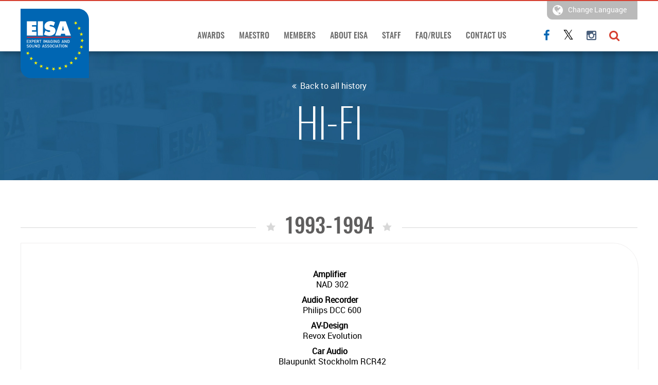

--- FILE ---
content_type: text/html; charset=UTF-8
request_url: https://eisa.eu/history/hi-fi-1993-1994/
body_size: 10855
content:
<!DOCTYPE html>
<!--[if IE 7]>
<html class="ie ie7" lang="en-US">
<![endif]-->
<!--[if IE 8]>
<html class="ie ie8" lang="en-US">
<![endif]-->
<!--[if !(IE 7) | !(IE 8) ]><!-->
<html lang="en-US">
<!--<![endif]-->
<head>
	<meta charset="UTF-8">
	<meta name="viewport" content="width=device-width, initial-scale=1" />    
	<title>1993-1994  |  EISA &#8211; Expert Imaging and Sound Association</title>
	<link rel="profile" href="http://gmpg.org/xfn/11">
	<link rel="pingback" href="https://eisa.eu/xmlrpc.php">
	<link rel="shortcut icon" href="https://eisa.eu/wp-content/themes/eisa/fav.png" />

	
	  <meta name='robots' content='max-image-preview:large' />
	<style>img:is([sizes="auto" i], [sizes^="auto," i]) { contain-intrinsic-size: 3000px 1500px }</style>
	<link rel="alternate" hreflang="en" href="https://eisa.eu/history/hi-fi-1993-1994/" />
<link rel="alternate" hreflang="fr" href="https://eisa.eu/history/hi-fi-1993-1994/?lang=fr" />
<link rel="alternate" hreflang="de" href="https://eisa.eu/history/hi-fi-1993-1994/?lang=de" />
<link rel="alternate" hreflang="it" href="https://eisa.eu/history/hi-fi-1993-1994/?lang=it" />
<link rel="alternate" hreflang="es" href="https://eisa.eu/history/hi-fi-1993-1994/?lang=es" />
<link rel="alternate" hreflang="bg" href="https://eisa.eu/history/hi-fi-1993-1994/?lang=bg" />
<link rel="alternate" hreflang="hr" href="https://eisa.eu/history/hi-fi-1993-1994/?lang=hr" />
<link rel="alternate" hreflang="cs" href="https://eisa.eu/history/hi-fi-1993-1994/?lang=cs" />
<link rel="alternate" hreflang="fi" href="https://eisa.eu/history/hi-fi-1993-1994/?lang=fi" />
<link rel="alternate" hreflang="el" href="https://eisa.eu/history/hi-fi-1993-1994/?lang=el" />
<link rel="alternate" hreflang="hu" href="https://eisa.eu/history/hi-fi-1993-1994/?lang=hu" />
<link rel="alternate" hreflang="nb" href="https://eisa.eu/history/hi-fi-1993-1994/?lang=nb" />
<link rel="alternate" hreflang="pl" href="https://eisa.eu/history/hi-fi-1993-1994/?lang=pl" />
<link rel="alternate" hreflang="pt-pt" href="https://eisa.eu/history/hi-fi-1993-1994/?lang=pt-pt" />
<link rel="alternate" hreflang="sr" href="https://eisa.eu/history/hi-fi-1993-1994/?lang=sr" />
<link rel="alternate" hreflang="sk" href="https://eisa.eu/history/hi-fi-1993-1994/?lang=sk" />
<link rel="alternate" hreflang="sv" href="https://eisa.eu/history/hi-fi-1993-1994/?lang=sv" />
<link rel="alternate" hreflang="at" href="https://eisa.eu/history/hi-fi-1993-1994/?lang=at" />
<link rel="alternate" hreflang="be" href="https://eisa.eu/history/hi-fi-1993-1994/?lang=be" />
<link rel="alternate" hreflang="nd" href="https://eisa.eu/history/hi-fi-1993-1994/?lang=nd" />
<link rel="alternate" hreflang="uk" href="https://eisa.eu/history/hi-fi-1993-1994/?lang=uk" />
<link rel="alternate" hreflang="x-default" href="https://eisa.eu/history/hi-fi-1993-1994/" />
<link rel="alternate" type="application/rss+xml" title="EISA - Expert Imaging and Sound Association &raquo; Feed" href="https://eisa.eu/feed/" />
<script type="text/javascript">
/* <![CDATA[ */
window._wpemojiSettings = {"baseUrl":"https:\/\/s.w.org\/images\/core\/emoji\/16.0.1\/72x72\/","ext":".png","svgUrl":"https:\/\/s.w.org\/images\/core\/emoji\/16.0.1\/svg\/","svgExt":".svg","source":{"concatemoji":"https:\/\/eisa.eu\/wp-includes\/js\/wp-emoji-release.min.js?ver=6.8.2"}};
/*! This file is auto-generated */
!function(s,n){var o,i,e;function c(e){try{var t={supportTests:e,timestamp:(new Date).valueOf()};sessionStorage.setItem(o,JSON.stringify(t))}catch(e){}}function p(e,t,n){e.clearRect(0,0,e.canvas.width,e.canvas.height),e.fillText(t,0,0);var t=new Uint32Array(e.getImageData(0,0,e.canvas.width,e.canvas.height).data),a=(e.clearRect(0,0,e.canvas.width,e.canvas.height),e.fillText(n,0,0),new Uint32Array(e.getImageData(0,0,e.canvas.width,e.canvas.height).data));return t.every(function(e,t){return e===a[t]})}function u(e,t){e.clearRect(0,0,e.canvas.width,e.canvas.height),e.fillText(t,0,0);for(var n=e.getImageData(16,16,1,1),a=0;a<n.data.length;a++)if(0!==n.data[a])return!1;return!0}function f(e,t,n,a){switch(t){case"flag":return n(e,"\ud83c\udff3\ufe0f\u200d\u26a7\ufe0f","\ud83c\udff3\ufe0f\u200b\u26a7\ufe0f")?!1:!n(e,"\ud83c\udde8\ud83c\uddf6","\ud83c\udde8\u200b\ud83c\uddf6")&&!n(e,"\ud83c\udff4\udb40\udc67\udb40\udc62\udb40\udc65\udb40\udc6e\udb40\udc67\udb40\udc7f","\ud83c\udff4\u200b\udb40\udc67\u200b\udb40\udc62\u200b\udb40\udc65\u200b\udb40\udc6e\u200b\udb40\udc67\u200b\udb40\udc7f");case"emoji":return!a(e,"\ud83e\udedf")}return!1}function g(e,t,n,a){var r="undefined"!=typeof WorkerGlobalScope&&self instanceof WorkerGlobalScope?new OffscreenCanvas(300,150):s.createElement("canvas"),o=r.getContext("2d",{willReadFrequently:!0}),i=(o.textBaseline="top",o.font="600 32px Arial",{});return e.forEach(function(e){i[e]=t(o,e,n,a)}),i}function t(e){var t=s.createElement("script");t.src=e,t.defer=!0,s.head.appendChild(t)}"undefined"!=typeof Promise&&(o="wpEmojiSettingsSupports",i=["flag","emoji"],n.supports={everything:!0,everythingExceptFlag:!0},e=new Promise(function(e){s.addEventListener("DOMContentLoaded",e,{once:!0})}),new Promise(function(t){var n=function(){try{var e=JSON.parse(sessionStorage.getItem(o));if("object"==typeof e&&"number"==typeof e.timestamp&&(new Date).valueOf()<e.timestamp+604800&&"object"==typeof e.supportTests)return e.supportTests}catch(e){}return null}();if(!n){if("undefined"!=typeof Worker&&"undefined"!=typeof OffscreenCanvas&&"undefined"!=typeof URL&&URL.createObjectURL&&"undefined"!=typeof Blob)try{var e="postMessage("+g.toString()+"("+[JSON.stringify(i),f.toString(),p.toString(),u.toString()].join(",")+"));",a=new Blob([e],{type:"text/javascript"}),r=new Worker(URL.createObjectURL(a),{name:"wpTestEmojiSupports"});return void(r.onmessage=function(e){c(n=e.data),r.terminate(),t(n)})}catch(e){}c(n=g(i,f,p,u))}t(n)}).then(function(e){for(var t in e)n.supports[t]=e[t],n.supports.everything=n.supports.everything&&n.supports[t],"flag"!==t&&(n.supports.everythingExceptFlag=n.supports.everythingExceptFlag&&n.supports[t]);n.supports.everythingExceptFlag=n.supports.everythingExceptFlag&&!n.supports.flag,n.DOMReady=!1,n.readyCallback=function(){n.DOMReady=!0}}).then(function(){return e}).then(function(){var e;n.supports.everything||(n.readyCallback(),(e=n.source||{}).concatemoji?t(e.concatemoji):e.wpemoji&&e.twemoji&&(t(e.twemoji),t(e.wpemoji)))}))}((window,document),window._wpemojiSettings);
/* ]]> */
</script>
<style id='wp-emoji-styles-inline-css' type='text/css'>

	img.wp-smiley, img.emoji {
		display: inline !important;
		border: none !important;
		box-shadow: none !important;
		height: 1em !important;
		width: 1em !important;
		margin: 0 0.07em !important;
		vertical-align: -0.1em !important;
		background: none !important;
		padding: 0 !important;
	}
</style>
<link rel='stylesheet' id='wp-block-library-css' href='https://eisa.eu/wp-includes/css/dist/block-library/style.min.css?ver=6.8.2' type='text/css' media='all' />
<style id='classic-theme-styles-inline-css' type='text/css'>
/*! This file is auto-generated */
.wp-block-button__link{color:#fff;background-color:#32373c;border-radius:9999px;box-shadow:none;text-decoration:none;padding:calc(.667em + 2px) calc(1.333em + 2px);font-size:1.125em}.wp-block-file__button{background:#32373c;color:#fff;text-decoration:none}
</style>
<style id='global-styles-inline-css' type='text/css'>
:root{--wp--preset--aspect-ratio--square: 1;--wp--preset--aspect-ratio--4-3: 4/3;--wp--preset--aspect-ratio--3-4: 3/4;--wp--preset--aspect-ratio--3-2: 3/2;--wp--preset--aspect-ratio--2-3: 2/3;--wp--preset--aspect-ratio--16-9: 16/9;--wp--preset--aspect-ratio--9-16: 9/16;--wp--preset--color--black: #000000;--wp--preset--color--cyan-bluish-gray: #abb8c3;--wp--preset--color--white: #ffffff;--wp--preset--color--pale-pink: #f78da7;--wp--preset--color--vivid-red: #cf2e2e;--wp--preset--color--luminous-vivid-orange: #ff6900;--wp--preset--color--luminous-vivid-amber: #fcb900;--wp--preset--color--light-green-cyan: #7bdcb5;--wp--preset--color--vivid-green-cyan: #00d084;--wp--preset--color--pale-cyan-blue: #8ed1fc;--wp--preset--color--vivid-cyan-blue: #0693e3;--wp--preset--color--vivid-purple: #9b51e0;--wp--preset--gradient--vivid-cyan-blue-to-vivid-purple: linear-gradient(135deg,rgba(6,147,227,1) 0%,rgb(155,81,224) 100%);--wp--preset--gradient--light-green-cyan-to-vivid-green-cyan: linear-gradient(135deg,rgb(122,220,180) 0%,rgb(0,208,130) 100%);--wp--preset--gradient--luminous-vivid-amber-to-luminous-vivid-orange: linear-gradient(135deg,rgba(252,185,0,1) 0%,rgba(255,105,0,1) 100%);--wp--preset--gradient--luminous-vivid-orange-to-vivid-red: linear-gradient(135deg,rgba(255,105,0,1) 0%,rgb(207,46,46) 100%);--wp--preset--gradient--very-light-gray-to-cyan-bluish-gray: linear-gradient(135deg,rgb(238,238,238) 0%,rgb(169,184,195) 100%);--wp--preset--gradient--cool-to-warm-spectrum: linear-gradient(135deg,rgb(74,234,220) 0%,rgb(151,120,209) 20%,rgb(207,42,186) 40%,rgb(238,44,130) 60%,rgb(251,105,98) 80%,rgb(254,248,76) 100%);--wp--preset--gradient--blush-light-purple: linear-gradient(135deg,rgb(255,206,236) 0%,rgb(152,150,240) 100%);--wp--preset--gradient--blush-bordeaux: linear-gradient(135deg,rgb(254,205,165) 0%,rgb(254,45,45) 50%,rgb(107,0,62) 100%);--wp--preset--gradient--luminous-dusk: linear-gradient(135deg,rgb(255,203,112) 0%,rgb(199,81,192) 50%,rgb(65,88,208) 100%);--wp--preset--gradient--pale-ocean: linear-gradient(135deg,rgb(255,245,203) 0%,rgb(182,227,212) 50%,rgb(51,167,181) 100%);--wp--preset--gradient--electric-grass: linear-gradient(135deg,rgb(202,248,128) 0%,rgb(113,206,126) 100%);--wp--preset--gradient--midnight: linear-gradient(135deg,rgb(2,3,129) 0%,rgb(40,116,252) 100%);--wp--preset--font-size--small: 13px;--wp--preset--font-size--medium: 20px;--wp--preset--font-size--large: 36px;--wp--preset--font-size--x-large: 42px;--wp--preset--spacing--20: 0.44rem;--wp--preset--spacing--30: 0.67rem;--wp--preset--spacing--40: 1rem;--wp--preset--spacing--50: 1.5rem;--wp--preset--spacing--60: 2.25rem;--wp--preset--spacing--70: 3.38rem;--wp--preset--spacing--80: 5.06rem;--wp--preset--shadow--natural: 6px 6px 9px rgba(0, 0, 0, 0.2);--wp--preset--shadow--deep: 12px 12px 50px rgba(0, 0, 0, 0.4);--wp--preset--shadow--sharp: 6px 6px 0px rgba(0, 0, 0, 0.2);--wp--preset--shadow--outlined: 6px 6px 0px -3px rgba(255, 255, 255, 1), 6px 6px rgba(0, 0, 0, 1);--wp--preset--shadow--crisp: 6px 6px 0px rgba(0, 0, 0, 1);}:where(.is-layout-flex){gap: 0.5em;}:where(.is-layout-grid){gap: 0.5em;}body .is-layout-flex{display: flex;}.is-layout-flex{flex-wrap: wrap;align-items: center;}.is-layout-flex > :is(*, div){margin: 0;}body .is-layout-grid{display: grid;}.is-layout-grid > :is(*, div){margin: 0;}:where(.wp-block-columns.is-layout-flex){gap: 2em;}:where(.wp-block-columns.is-layout-grid){gap: 2em;}:where(.wp-block-post-template.is-layout-flex){gap: 1.25em;}:where(.wp-block-post-template.is-layout-grid){gap: 1.25em;}.has-black-color{color: var(--wp--preset--color--black) !important;}.has-cyan-bluish-gray-color{color: var(--wp--preset--color--cyan-bluish-gray) !important;}.has-white-color{color: var(--wp--preset--color--white) !important;}.has-pale-pink-color{color: var(--wp--preset--color--pale-pink) !important;}.has-vivid-red-color{color: var(--wp--preset--color--vivid-red) !important;}.has-luminous-vivid-orange-color{color: var(--wp--preset--color--luminous-vivid-orange) !important;}.has-luminous-vivid-amber-color{color: var(--wp--preset--color--luminous-vivid-amber) !important;}.has-light-green-cyan-color{color: var(--wp--preset--color--light-green-cyan) !important;}.has-vivid-green-cyan-color{color: var(--wp--preset--color--vivid-green-cyan) !important;}.has-pale-cyan-blue-color{color: var(--wp--preset--color--pale-cyan-blue) !important;}.has-vivid-cyan-blue-color{color: var(--wp--preset--color--vivid-cyan-blue) !important;}.has-vivid-purple-color{color: var(--wp--preset--color--vivid-purple) !important;}.has-black-background-color{background-color: var(--wp--preset--color--black) !important;}.has-cyan-bluish-gray-background-color{background-color: var(--wp--preset--color--cyan-bluish-gray) !important;}.has-white-background-color{background-color: var(--wp--preset--color--white) !important;}.has-pale-pink-background-color{background-color: var(--wp--preset--color--pale-pink) !important;}.has-vivid-red-background-color{background-color: var(--wp--preset--color--vivid-red) !important;}.has-luminous-vivid-orange-background-color{background-color: var(--wp--preset--color--luminous-vivid-orange) !important;}.has-luminous-vivid-amber-background-color{background-color: var(--wp--preset--color--luminous-vivid-amber) !important;}.has-light-green-cyan-background-color{background-color: var(--wp--preset--color--light-green-cyan) !important;}.has-vivid-green-cyan-background-color{background-color: var(--wp--preset--color--vivid-green-cyan) !important;}.has-pale-cyan-blue-background-color{background-color: var(--wp--preset--color--pale-cyan-blue) !important;}.has-vivid-cyan-blue-background-color{background-color: var(--wp--preset--color--vivid-cyan-blue) !important;}.has-vivid-purple-background-color{background-color: var(--wp--preset--color--vivid-purple) !important;}.has-black-border-color{border-color: var(--wp--preset--color--black) !important;}.has-cyan-bluish-gray-border-color{border-color: var(--wp--preset--color--cyan-bluish-gray) !important;}.has-white-border-color{border-color: var(--wp--preset--color--white) !important;}.has-pale-pink-border-color{border-color: var(--wp--preset--color--pale-pink) !important;}.has-vivid-red-border-color{border-color: var(--wp--preset--color--vivid-red) !important;}.has-luminous-vivid-orange-border-color{border-color: var(--wp--preset--color--luminous-vivid-orange) !important;}.has-luminous-vivid-amber-border-color{border-color: var(--wp--preset--color--luminous-vivid-amber) !important;}.has-light-green-cyan-border-color{border-color: var(--wp--preset--color--light-green-cyan) !important;}.has-vivid-green-cyan-border-color{border-color: var(--wp--preset--color--vivid-green-cyan) !important;}.has-pale-cyan-blue-border-color{border-color: var(--wp--preset--color--pale-cyan-blue) !important;}.has-vivid-cyan-blue-border-color{border-color: var(--wp--preset--color--vivid-cyan-blue) !important;}.has-vivid-purple-border-color{border-color: var(--wp--preset--color--vivid-purple) !important;}.has-vivid-cyan-blue-to-vivid-purple-gradient-background{background: var(--wp--preset--gradient--vivid-cyan-blue-to-vivid-purple) !important;}.has-light-green-cyan-to-vivid-green-cyan-gradient-background{background: var(--wp--preset--gradient--light-green-cyan-to-vivid-green-cyan) !important;}.has-luminous-vivid-amber-to-luminous-vivid-orange-gradient-background{background: var(--wp--preset--gradient--luminous-vivid-amber-to-luminous-vivid-orange) !important;}.has-luminous-vivid-orange-to-vivid-red-gradient-background{background: var(--wp--preset--gradient--luminous-vivid-orange-to-vivid-red) !important;}.has-very-light-gray-to-cyan-bluish-gray-gradient-background{background: var(--wp--preset--gradient--very-light-gray-to-cyan-bluish-gray) !important;}.has-cool-to-warm-spectrum-gradient-background{background: var(--wp--preset--gradient--cool-to-warm-spectrum) !important;}.has-blush-light-purple-gradient-background{background: var(--wp--preset--gradient--blush-light-purple) !important;}.has-blush-bordeaux-gradient-background{background: var(--wp--preset--gradient--blush-bordeaux) !important;}.has-luminous-dusk-gradient-background{background: var(--wp--preset--gradient--luminous-dusk) !important;}.has-pale-ocean-gradient-background{background: var(--wp--preset--gradient--pale-ocean) !important;}.has-electric-grass-gradient-background{background: var(--wp--preset--gradient--electric-grass) !important;}.has-midnight-gradient-background{background: var(--wp--preset--gradient--midnight) !important;}.has-small-font-size{font-size: var(--wp--preset--font-size--small) !important;}.has-medium-font-size{font-size: var(--wp--preset--font-size--medium) !important;}.has-large-font-size{font-size: var(--wp--preset--font-size--large) !important;}.has-x-large-font-size{font-size: var(--wp--preset--font-size--x-large) !important;}
:where(.wp-block-post-template.is-layout-flex){gap: 1.25em;}:where(.wp-block-post-template.is-layout-grid){gap: 1.25em;}
:where(.wp-block-columns.is-layout-flex){gap: 2em;}:where(.wp-block-columns.is-layout-grid){gap: 2em;}
:root :where(.wp-block-pullquote){font-size: 1.5em;line-height: 1.6;}
</style>
<link rel='stylesheet' id='ww-style-css' href='https://eisa.eu/wp-content/plugins/ww/ww.css?ver=6.8.2' type='text/css' media='all' />
<link rel='stylesheet' id='wpml-legacy-horizontal-list-0-css' href='https://eisa.eu/wp-content/plugins/sitepress-multilingual-cms/templates/language-switchers/legacy-list-horizontal/style.min.css?ver=1' type='text/css' media='all' />
<style id='wpml-legacy-horizontal-list-0-inline-css' type='text/css'>
.wpml-ls-statics-shortcode_actions{background-color:#ffffff;}.wpml-ls-statics-shortcode_actions, .wpml-ls-statics-shortcode_actions .wpml-ls-sub-menu, .wpml-ls-statics-shortcode_actions a {border-color:#cdcdcd;}.wpml-ls-statics-shortcode_actions a, .wpml-ls-statics-shortcode_actions .wpml-ls-sub-menu a, .wpml-ls-statics-shortcode_actions .wpml-ls-sub-menu a:link, .wpml-ls-statics-shortcode_actions li:not(.wpml-ls-current-language) .wpml-ls-link, .wpml-ls-statics-shortcode_actions li:not(.wpml-ls-current-language) .wpml-ls-link:link {color:#444444;background-color:#ffffff;}.wpml-ls-statics-shortcode_actions a, .wpml-ls-statics-shortcode_actions .wpml-ls-sub-menu a:hover,.wpml-ls-statics-shortcode_actions .wpml-ls-sub-menu a:focus, .wpml-ls-statics-shortcode_actions .wpml-ls-sub-menu a:link:hover, .wpml-ls-statics-shortcode_actions .wpml-ls-sub-menu a:link:focus {color:#000000;background-color:#eeeeee;}.wpml-ls-statics-shortcode_actions .wpml-ls-current-language > a {color:#444444;background-color:#ffffff;}.wpml-ls-statics-shortcode_actions .wpml-ls-current-language:hover>a, .wpml-ls-statics-shortcode_actions .wpml-ls-current-language>a:focus {color:#000000;background-color:#eeeeee;}
</style>
<link rel='stylesheet' id='photo-contest-widgets-css' href='https://eisa.eu/wp-content/plugins/photo-contest/css/widgets.css?ver=3.1' type='text/css' media='all' />
<link rel='stylesheet' id='wp-lightbox-2.min.css-css' href='https://eisa.eu/wp-content/plugins/wp-lightbox-2/styles/lightbox.min.css?ver=1.3.4' type='text/css' media='all' />
<link rel='stylesheet' id='main-style-css' href='https://eisa.eu/wp-content/themes/eisa/style.css?ver=6.8.2' type='text/css' media='all' />
<link rel='stylesheet' id='fonts-css' href='https://eisa.eu/wp-content/themes/eisa/fonts.css?ver=6.8.2' type='text/css' media='all' />
<link rel='stylesheet' id='font-awesome-css' href='https://eisa.eu/wp-content/themes/eisa/assets/font-awesome/font-awesome.css?ver=6.8.2' type='text/css' media='all' />
<link rel='stylesheet' id='animate-css' href='https://eisa.eu/wp-content/themes/eisa/assets/modal/animate.min.css?ver=6.8.2' type='text/css' media='all' />
<link rel='stylesheet' id='flexslider-css' href='https://eisa.eu/wp-content/themes/eisa/assets/flexslider/flexslider.css?ver=6.8.2' type='text/css' media='all' />
<link rel='stylesheet' id='real-style-css' href='https://eisa.eu/wp-content/themes/eisa/style-real.css?ver=6.8.2' type='text/css' media='all' />
<link rel='stylesheet' id='responsive-style-css' href='https://eisa.eu/wp-content/themes/eisa/style-responsive.css?ver=6.8.2' type='text/css' media='all' />
<link rel='stylesheet' id='ms-main-css' href='https://eisa.eu/wp-content/plugins/masterslider/public/assets/css/masterslider.main.css?ver=3.7.8' type='text/css' media='all' />
<script type="text/javascript" src="https://eisa.eu/wp-content/themes/eisa/js/jquery.min.js" id="jquery-js"></script>
<script type="text/javascript" src="https://eisa.eu/wp-content/themes/eisa//js/custom.js?ver=6.8.2" id="custom-js"></script>
<script type="text/javascript" src="https://eisa.eu/wp-content/themes/eisa/assets/modal/animatedModal.js?ver=6.8.2" id="animatedModal-js"></script>
<script type="text/javascript" src="https://eisa.eu/wp-content/themes/eisa/assets/flexslider/jquery.flexslider-min.js?ver=6.8.2" id="jquery-flexslider-js"></script>
<link rel="https://api.w.org/" href="https://eisa.eu/wp-json/" /><link rel="EditURI" type="application/rsd+xml" title="RSD" href="https://eisa.eu/xmlrpc.php?rsd" />
<meta name="generator" content="WordPress 6.8.2" />
<link rel="canonical" href="https://eisa.eu/history/hi-fi-1993-1994/" />
<link rel='shortlink' href='https://eisa.eu/?p=772' />
<link rel="alternate" title="oEmbed (JSON)" type="application/json+oembed" href="https://eisa.eu/wp-json/oembed/1.0/embed?url=https%3A%2F%2Feisa.eu%2Fhistory%2Fhi-fi-1993-1994%2F" />
<link rel="alternate" title="oEmbed (XML)" type="text/xml+oembed" href="https://eisa.eu/wp-json/oembed/1.0/embed?url=https%3A%2F%2Feisa.eu%2Fhistory%2Fhi-fi-1993-1994%2F&#038;format=xml" />
<meta name="generator" content="WPML ver:4.6.12 stt:64,65,7,22,9,1,18,4,3,13,23,27,67,39,41,42,50,10,2,51,55;" />
<style>.msp-preset-btn-84{ background-color: #b97ebb;color: #fff; } .msp-preset-btn-84:hover{ background-color:#ca89cc;color: #fff; } .msp-preset-btn-84:active{ top:1px } .msp-preset-btn-85{ background-color: #b97ebb;color: #fff; } .msp-preset-btn-85:hover{ background-color:#ca89cc;color: #fff; } .msp-preset-btn-85:active{ top:1px } .msp-preset-btn-86{ color: #b97ebb;border:solid 1px #b97ebb; } .msp-preset-btn-86:hover{ border-color:#ca89cc;color:#ca89cc } .msp-preset-btn-86:active{ top:1px } .msp-preset-btn-87{ background-color: #b97ebb;color: #fff; } .msp-preset-btn-87:hover{ background-color:#ca89cc;color: #fff; } .msp-preset-btn-87:active{ top:1px } .msp-preset-btn-88{ background-color: #b97ebb;color: #fff;box-shadow:0 5px #9a699c; } .msp-preset-btn-88:hover{ background-color:#ca89cc;box-shadow:0 4px #9a699c;top:1px;color: #fff; } .msp-preset-btn-88:active{ box-shadow:0 2px #9a699c;top:3px; } .msp-preset-btn-89{ background-color: #5472D2;color: #fff; } .msp-preset-btn-89:hover{ background-color:#5d7fe9;color: #fff; } .msp-preset-btn-89:active{ top:1px } .msp-preset-btn-90{ background-color: #5472D2;color: #fff; } .msp-preset-btn-90:hover{ background-color:#5d7fe9;color: #fff; } .msp-preset-btn-90:active{ top:1px } .msp-preset-btn-91{ color: #5472D2;border:solid 1px #5472D2; } .msp-preset-btn-91:hover{ border-color:#5d7fe9;color:#5d7fe9 } .msp-preset-btn-91:active{ top:1px } .msp-preset-btn-92{ background-color: #5472D2;color: #fff; } .msp-preset-btn-92:hover{ background-color:#5d7fe9;color: #fff; } .msp-preset-btn-92:active{ top:1px } .msp-preset-btn-93{ background-color: #5472D2;color: #fff;box-shadow:0 5px #4c68be; } .msp-preset-btn-93:hover{ background-color:#5d7fe9;box-shadow:0 4px #4c68be;top:1px;color: #fff; } .msp-preset-btn-93:active{ box-shadow:0 2px #4c68be;top:3px; } .msp-preset-btn-94{ background-color: #00c1cf;color: #fff; } .msp-preset-btn-94:hover{ background-color:#01D4E4;color: #fff; } .msp-preset-btn-94:active{ top:1px } .msp-preset-btn-95{ background-color: #00c1cf;color: #fff; } .msp-preset-btn-95:hover{ background-color:#01D4E4;color: #fff; } .msp-preset-btn-95:active{ top:1px } .msp-preset-btn-96{ color: #00c1cf;border:solid 1px #00c1cf; } .msp-preset-btn-96:hover{ border-color:#01D4E4;color:#01D4E4 } .msp-preset-btn-96:active{ top:1px } .msp-preset-btn-97{ background-color: #00c1cf;color: #fff; } .msp-preset-btn-97:hover{ background-color:#01D4E4;color: #fff; } .msp-preset-btn-97:active{ top:1px } .msp-preset-btn-98{ background-color: #00c1cf;color: #fff;box-shadow:0 5px #00afbc; } .msp-preset-btn-98:hover{ background-color:#01D4E4;box-shadow:0 4px #00afbc;top:1px;color: #fff; } .msp-preset-btn-98:active{ box-shadow:0 2px #00afbc;top:3px; } .msp-preset-btn-99{ background-color: #4cadc9;color: #fff; } .msp-preset-btn-99:hover{ background-color:#63b2c9;color: #fff; } .msp-preset-btn-99:active{ top:1px } .msp-preset-btn-100{ background-color: #4cadc9;color: #fff; } .msp-preset-btn-100:hover{ background-color:#63b2c9;color: #fff; } .msp-preset-btn-100:active{ top:1px } .msp-preset-btn-101{ color: #4cadc9;border:solid 1px #4cadc9; } .msp-preset-btn-101:hover{ border-color:#63b2c9;color:#63b2c9 } .msp-preset-btn-101:active{ top:1px } .msp-preset-btn-102{ background-color: #4cadc9;color: #fff; } .msp-preset-btn-102:hover{ background-color:#63b2c9;color: #fff; } .msp-preset-btn-102:active{ top:1px } .msp-preset-btn-103{ background-color: #4cadc9;color: #fff;box-shadow:0 5px #1aa2c9; } .msp-preset-btn-103:hover{ background-color:#63b2c9;box-shadow:0 4px #1aa2c9;top:1px;color: #fff; } .msp-preset-btn-103:active{ box-shadow:0 2px #1aa2c9;top:3px; } .msp-preset-btn-104{ background-color: #cec2ab;color: #fff; } .msp-preset-btn-104:hover{ background-color:#cebd9d;color: #fff; } .msp-preset-btn-104:active{ top:1px } .msp-preset-btn-105{ background-color: #cec2ab;color: #fff; } .msp-preset-btn-105:hover{ background-color:#cebd9d;color: #fff; } .msp-preset-btn-105:active{ top:1px } .msp-preset-btn-106{ color: #cec2ab;border:solid 1px #cec2ab; } .msp-preset-btn-106:hover{ border-color:#cebd9d;color:#cebd9d } .msp-preset-btn-106:active{ top:1px } .msp-preset-btn-107{ background-color: #cec2ab;color: #fff; } .msp-preset-btn-107:hover{ background-color:#cebd9d;color: #fff; } .msp-preset-btn-107:active{ top:1px } .msp-preset-btn-108{ background-color: #cec2ab;color: #fff;box-shadow:0 5px #C2B7A2; } .msp-preset-btn-108:hover{ background-color:#cebd9d;box-shadow:0 4px #C2B7A2;top:1px;color: #fff; } .msp-preset-btn-108:active{ box-shadow:0 2px #C2B7A2;top:3px; } .msp-preset-btn-109{ background-color: #50485b;color: #fff; } .msp-preset-btn-109:hover{ background-color:#6a6176;color: #fff; } .msp-preset-btn-109:active{ top:1px } .msp-preset-btn-110{ background-color: #50485b;color: #fff; } .msp-preset-btn-110:hover{ background-color:#6a6176;color: #fff; } .msp-preset-btn-110:active{ top:1px } .msp-preset-btn-111{ color: #50485b;border:solid 1px #50485b; } .msp-preset-btn-111:hover{ border-color:#6a6176;color:#6a6176 } .msp-preset-btn-111:active{ top:1px } .msp-preset-btn-112{ background-color: #50485b;color: #fff; } .msp-preset-btn-112:hover{ background-color:#6a6176;color: #fff; } .msp-preset-btn-112:active{ top:1px } .msp-preset-btn-113{ background-color: #50485b;color: #fff;box-shadow:0 5px #412d5b; } .msp-preset-btn-113:hover{ background-color:#6a6176;box-shadow:0 4px #412d5b;top:1px;color: #fff; } .msp-preset-btn-113:active{ box-shadow:0 2px #412d5b;top:3px; } .msp-preset-btn-114{ background-color: #8d6dc4;color: #fff; } .msp-preset-btn-114:hover{ background-color:#977cc4;color: #fff; } .msp-preset-btn-114:active{ top:1px } .msp-preset-btn-115{ background-color: #8d6dc4;color: #fff; } .msp-preset-btn-115:hover{ background-color:#977cc4;color: #fff; } .msp-preset-btn-115:active{ top:1px } .msp-preset-btn-116{ color: #8d6dc4;border:solid 1px #8d6dc4; } .msp-preset-btn-116:hover{ border-color:#977cc4;color:#977cc4 } .msp-preset-btn-116:active{ top:1px } .msp-preset-btn-117{ background-color: #8d6dc4;color: #fff; } .msp-preset-btn-117:hover{ background-color:#977cc4;color: #fff; } .msp-preset-btn-117:active{ top:1px } .msp-preset-btn-118{ background-color: #8d6dc4;color: #fff;box-shadow:0 5px #7c51c4; } .msp-preset-btn-118:hover{ background-color:#977cc4;box-shadow:0 4px #7c51c4;top:1px;color: #fff; } .msp-preset-btn-118:active{ box-shadow:0 2px #7c51c4;top:3px; } .msp-preset-btn-119{ background-color: #75d69c;color: #fff; } .msp-preset-btn-119:hover{ background-color:#7de5a7;color: #fff; } .msp-preset-btn-119:active{ top:1px } .msp-preset-btn-120{ background-color: #75d69c;color: #fff; } .msp-preset-btn-120:hover{ background-color:#7de5a7;color: #fff; } .msp-preset-btn-120:active{ top:1px } .msp-preset-btn-121{ color: #75d69c;border:solid 1px #75d69c; } .msp-preset-btn-121:hover{ border-color:#7de5a7;color:#7de5a7 } .msp-preset-btn-121:active{ top:1px } .msp-preset-btn-122{ background-color: #75d69c;color: #fff; } .msp-preset-btn-122:hover{ background-color:#7de5a7;color: #fff; } .msp-preset-btn-122:active{ top:1px } .msp-preset-btn-123{ background-color: #75d69c;color: #fff;box-shadow:0 5px #41d67d; } .msp-preset-btn-123:hover{ background-color:#7de5a7;box-shadow:0 4px #41d67d;top:1px;color: #fff; } .msp-preset-btn-123:active{ box-shadow:0 2px #41d67d;top:3px; } .msp-preset-btn-124{ background-color: #222;color: #fff; } .msp-preset-btn-124:hover{ background-color:#333;color: #fff; } .msp-preset-btn-124:active{ top:1px } .msp-preset-btn-125{ background-color: #222;color: #fff; } .msp-preset-btn-125:hover{ background-color:#333;color: #fff; } .msp-preset-btn-125:active{ top:1px } .msp-preset-btn-126{ color: #222;border:solid 1px #222; } .msp-preset-btn-126:hover{ border-color:#333;color:#333 } .msp-preset-btn-126:active{ top:1px } .msp-preset-btn-127{ background-color: #222;color: #fff; } .msp-preset-btn-127:hover{ background-color:#333;color: #fff; } .msp-preset-btn-127:active{ top:1px } .msp-preset-btn-128{ background-color: #222;color: #fff;box-shadow:0 5px #000; } .msp-preset-btn-128:hover{ background-color:#333;box-shadow:0 4px #000;top:1px;color: #fff; } .msp-preset-btn-128:active{ box-shadow:0 2px #000;top:3px; } .msp-preset-btn-129{ background-color: #dedede;color: #666; } .msp-preset-btn-129:hover{ background-color:#d1d1d1;color: #666; } .msp-preset-btn-129:active{ top:1px } .msp-preset-btn-130{ background-color: #dedede;color: #666; } .msp-preset-btn-130:hover{ background-color:#d1d1d1;color: #666; } .msp-preset-btn-130:active{ top:1px } .msp-preset-btn-131{ color: #dedede;border:solid 1px #dedede; } .msp-preset-btn-131:hover{ border-color:#d1d1d1;color:#d1d1d1 } .msp-preset-btn-131:active{ top:1px } .msp-preset-btn-132{ background-color: #dedede;color: #666; } .msp-preset-btn-132:hover{ background-color:#d1d1d1;color: #666; } .msp-preset-btn-132:active{ top:1px } .msp-preset-btn-133{ background-color: #dedede;color: #666;box-shadow:0 5px #CACACA; } .msp-preset-btn-133:hover{ background-color:#d1d1d1;color: #666;box-shadow:0 4px #CACACA;top:1px } .msp-preset-btn-133:active{ box-shadow:0 2px #CACACA;top:3px; } .msp-preset-btn-134{ background-color: #f7be68;color: #fff; } .msp-preset-btn-134:hover{ background-color:#e9b362;color: #fff; } .msp-preset-btn-134:active{ top:1px } .msp-preset-btn-135{ background-color: #f7be68;color: #fff; } .msp-preset-btn-135:hover{ background-color:#e9b362;color: #fff; } .msp-preset-btn-135:active{ top:1px } .msp-preset-btn-136{ color: #f7be68;border:solid 1px #f7be68; } .msp-preset-btn-136:hover{ border-color:#e9b362;color:#e9b362 } .msp-preset-btn-136:active{ top:1px } .msp-preset-btn-137{ background-color: #f7be68;color: #fff; } .msp-preset-btn-137:hover{ background-color:#e9b362;color: #fff; } .msp-preset-btn-137:active{ top:1px } .msp-preset-btn-138{ background-color: #f7be68;color: #fff;box-shadow:0 5px #E7AF59; } .msp-preset-btn-138:hover{ background-color:#e9b362;box-shadow:0 4px #E7AF59;top:1px;color: #fff; } .msp-preset-btn-138:active{ box-shadow:0 2px #E7AF59;top:3px; } .msp-preset-btn-139{ background-color: #5aa1e3;color: #fff; } .msp-preset-btn-139:hover{ background-color:#5faaef;color: #fff; } .msp-preset-btn-139:active{ top:1px } .msp-preset-btn-140{ background-color: #5aa1e3;color: #fff; } .msp-preset-btn-140:hover{ background-color:#5faaef;color: #fff; } .msp-preset-btn-140:active{ top:1px } .msp-preset-btn-141{ color: #5aa1e3;border:solid 1px #5aa1e3; } .msp-preset-btn-141:hover{ border-color:#5faaef;color:#5faaef } .msp-preset-btn-141:active{ top:1px } .msp-preset-btn-142{ background-color: #5aa1e3;color: #fff; } .msp-preset-btn-142:hover{ background-color:#5faaef;color: #fff; } .msp-preset-btn-142:active{ top:1px } .msp-preset-btn-143{ background-color: #5aa1e3;color: #fff;box-shadow:0 5px #4c87bf; } .msp-preset-btn-143:hover{ background-color:#5faaef;box-shadow:0 4px #4c87bf;top:1px;color: #fff; } .msp-preset-btn-143:active{ box-shadow:0 2px #4c87bf;top:3px; } .msp-preset-btn-144{ background-color: #6dab3c;color: #fff; } .msp-preset-btn-144:hover{ background-color:#76b941;color: #fff; } .msp-preset-btn-144:active{ top:1px } .msp-preset-btn-145{ background-color: #6dab3c;color: #fff; } .msp-preset-btn-145:hover{ background-color:#76b941;color: #fff; } .msp-preset-btn-145:active{ top:1px } .msp-preset-btn-146{ color: #6dab3c;border:solid 1px #6dab3c; } .msp-preset-btn-146:hover{ border-color:#76b941;color:#76b941 } .msp-preset-btn-146:active{ top:1px } .msp-preset-btn-147{ background-color: #6dab3c;color: #fff; } .msp-preset-btn-147:hover{ background-color:#76b941;color: #fff; } .msp-preset-btn-147:active{ top:1px } .msp-preset-btn-148{ background-color: #6dab3c;color: #fff;box-shadow:0 5px #5e9334; } .msp-preset-btn-148:hover{ background-color:#76b941;box-shadow:0 4px #5e9334;top:1px;color: #fff; } .msp-preset-btn-148:active{ box-shadow:0 2px #5e9334;top:3px; } .msp-preset-btn-149{ background-color: #f4524d;color: #fff; } .msp-preset-btn-149:hover{ background-color:#e04b47;color: #fff; } .msp-preset-btn-149:active{ top:1px } .msp-preset-btn-150{ background-color: #f4524d;color: #fff; } .msp-preset-btn-150:hover{ background-color:#e04b47;color: #fff; } .msp-preset-btn-150:active{ top:1px } .msp-preset-btn-151{ color: #f4524d;border:solid 1px #f4524d; } .msp-preset-btn-151:hover{ border-color:#e04b47;color:#e04b47 } .msp-preset-btn-151:active{ top:1px } .msp-preset-btn-152{ background-color: #f4524d;color: #fff; } .msp-preset-btn-152:hover{ background-color:#e04b47;color: #fff; } .msp-preset-btn-152:active{ top:1px } .msp-preset-btn-153{ background-color: #f4524d;color: #fff;box-shadow:0 5px #cb4440; } .msp-preset-btn-153:hover{ background-color:#e04b47;box-shadow:0 4px #cb4440;top:1px;color: #fff; } .msp-preset-btn-153:active{ box-shadow:0 2px #cb4440;top:3px; } .msp-preset-btn-154{ background-color: #f79468;color: #fff; } .msp-preset-btn-154:hover{ background-color:#e78a61;color: #fff; } .msp-preset-btn-154:active{ top:1px } .msp-preset-btn-155{ background-color: #f79468;color: #fff; } .msp-preset-btn-155:hover{ background-color:#e78a61;color: #fff; } .msp-preset-btn-155:active{ top:1px } .msp-preset-btn-156{ color: #f79468;border:solid 1px #f79468; } .msp-preset-btn-156:hover{ border-color:#e78a61;color:#e78a61 } .msp-preset-btn-156:active{ top:1px } .msp-preset-btn-157{ background-color: #f79468;color: #fff; } .msp-preset-btn-157:hover{ background-color:#e78a61;color: #fff; } .msp-preset-btn-157:active{ top:1px } .msp-preset-btn-158{ background-color: #f79468;color: #fff;box-shadow:0 5px #da835c; } .msp-preset-btn-158:hover{ background-color:#e78a61;box-shadow:0 4px #da835c;top:1px;color: #fff; } .msp-preset-btn-158:active{ box-shadow:0 2px #da835c;top:3px; }.ms-layout-partialview .ms-container {
	//overflow:visible;
}

.ms-staff-carousel .ms-nav-prev,
.ms-staff-carousel .ms-nav-next {
    background: #f3f3f3 url(templates/staff-arrows.png) white no-repeat -7px -57px;
    width: 35px;
    height: 40px;
    left: -76px;
    margin-top: -17px;
    box-shadow: 0px 1px 0px 0px rgb(190, 190, 190);
    position: absolute;
    top:50%;
    cursor: pointer;
  	background-color: #f3f3f3;
}

.ms-staff-carousel .ms-nav-next {
	background-position: -6px -7px;
	right:-76px;
	left:auto;
}
.ms-layout-partialview .ms-container {
	//overflow:visible;
}

.ms-staff-carousel .ms-nav-prev,
.ms-staff-carousel .ms-nav-next {
    background: #f3f3f3 url(templates/staff-arrows.png) white no-repeat -7px -57px;
    width: 35px;
    height: 40px;
    left: -76px;
    margin-top: -17px;
    box-shadow: 0px 1px 0px 0px rgb(190, 190, 190);
    position: absolute;
    top:50%;
    cursor: pointer;
  	background-color: #f3f3f3;
}

.ms-staff-carousel .ms-nav-next {
	background-position: -6px -7px;
	right:-76px;
	left:auto;
}</style>
<script>var ms_grabbing_curosr='https://eisa.eu/wp-content/plugins/masterslider/public/assets/css/common/grabbing.cur',ms_grab_curosr='https://eisa.eu/wp-content/plugins/masterslider/public/assets/css/common/grab.cur';</script>
<meta name="generator" content="MasterSlider 3.7.8 - Responsive Touch Image Slider" />
      <script type="text/javascript">
        var ajaxurl = 'https://eisa.eu/wp-admin/admin-ajax.php';
      </script>
    	<script>
		(function(i,s,o,g,r,a,m){i['GoogleAnalyticsObject']=r;i[r]=i[r]||function(){
		(i[r].q=i[r].q||[]).push(arguments)},i[r].l=1*new Date();a=s.createElement(o),
		m=s.getElementsByTagName(o)[0];a.async=1;a.src=g;m.parentNode.insertBefore(a,m)
		})(window,document,'script','https://www.google-analytics.com/analytics.js','ga');

		ga('create', 'UA-101590753-1', 'auto');
		ga('send', 'pageview');

	</script>
	
</head>
<body class="wp-singular history-template-default single single-history postid-772 wp-theme-eisa bct-drawer-left _masterslider _msp_version_3.7.8 history-hi-fi-1993-1994" >


<div data-role="main" class="ui-content">

    <header id="header" class="header-main">
    <div >
        <div class="wrapper">
            <a class="site-logo" href="https://eisa.eu"><img src="https://eisa.eu/wp-content/themes/eisa/images/logo.svg" /></a>
            
            <div class="main-menu">
                <div class="menu-holder">
                    <!-- <a href="#myPanel" class="ui-btn ui-btn-inline"><i class="fa fa-bars"></i></a> -->
                    <!-- <a href="#drawer-left" class="drawer-left-trigger type"><i class="fa fa-bars"></i></a> -->
                    <a href="#animatedModal-menu" id="trigram"><i class="fa fa-bars" aria-hidden="true"></i></a>
                    <div class="menu-main-menu-container"><ul id="menu-main-menu" class="primary-menu"><li id="menu-item-133" class="menu-item menu-item-type-custom menu-item-object-custom menu-item-has-children menu-item-133"><a href="/awards">Awards</a>
<ul class="sub-menu">
	<li id="menu-item-156" class="menu-item menu-item-type-taxonomy menu-item-object-awards_cat menu-item-156"><a href="https://eisa.eu/awards/photography/">Photography</a></li>
	<li id="menu-item-152" class="menu-item menu-item-type-taxonomy menu-item-object-awards_cat menu-item-152"><a href="https://eisa.eu/awards/hi-fi/">Hi-Fi</a></li>
	<li id="menu-item-138751" class="menu-item menu-item-type-taxonomy menu-item-object-awards_cat menu-item-138751"><a href="https://eisa.eu/awards/home-theatre-and-vision/">Home Theatre &amp; Vision</a></li>
	<li id="menu-item-155" class="menu-item menu-item-type-taxonomy menu-item-object-awards_cat menu-item-155"><a href="https://eisa.eu/awards/in-car-electronics/">In-Car Electronics</a></li>
	<li id="menu-item-157" class="menu-item menu-item-type-taxonomy menu-item-object-awards_cat menu-item-157"><a href="https://eisa.eu/awards/mobile-devices/">Mobile Devices</a></li>
	<li id="menu-item-477" class="menu-item menu-item-type-custom menu-item-object-custom menu-item-477"><a href="/history">Awards History</a></li>
</ul>
</li>
<li id="menu-item-412" class="menu-item menu-item-type-post_type menu-item-object-page menu-item-412"><a href="https://eisa.eu/maestro/">Maestro</a></li>
<li id="menu-item-140" class="menu-item menu-item-type-custom menu-item-object-custom menu-item-140"><a href="/members">Members</a></li>
<li id="menu-item-413" class="menu-item menu-item-type-post_type menu-item-object-page menu-item-413"><a href="https://eisa.eu/about-eisa/">About EISA</a></li>
<li id="menu-item-414" class="menu-item menu-item-type-post_type menu-item-object-page menu-item-414"><a href="https://eisa.eu/staff/">Staff</a></li>
<li id="menu-item-415" class="menu-item menu-item-type-post_type menu-item-object-page menu-item-415"><a href="https://eisa.eu/faq-rules/">FAQ/Rules</a></li>
<li id="menu-item-109796" class="menu-item menu-item-type-post_type menu-item-object-page menu-item-109796"><a href="https://eisa.eu/contact-us/">Contact Us</a></li>
</ul></div>                    <div class="language-dropdown" ><a id="demo3" href="#animatedModal-language" ><span>Change Language</span></a> </div>
                    <div class="social"> 
                        <a href="https://www.facebook.com/eisaawards" target="_blank"><i class="fa fa-facebook hvr-grow" aria-hidden="true"></i></a>
                        <a href="https://x.com/eisaawards" target="_blank"><i class="fa fa-twitter hvr-grow" aria-hidden="true"></i></a>
                        <a href="https://www.instagram.com/eisaphoto/" target="_blank"><i class="fa fa-instagram hvr-grow" aria-hidden="true"></i></a>                        
                        <a id="demo2" href="#animatedModal-search" ><i class="fa fa-search hvr-grow" aria-hidden="true"></i></a>
                    </div>
                </div>
            </div>
        </div>
    </div>
    </header>

</div>

<div id="page" class="main whide-wrapper">

<div id="container">
			<div class="hero_image history aw_cat_single"  style="background: #3b96c9 url('') no-repeat center center / cover;" >
		 













	<div class="hero_image awards  aw_cat">



		<p>



			


			



			<a class="back-button" href="https://eisa.eu/history">



				Back to all history



			</a>



		</p>



		



		<span>



			Hi-Fi


		</span>



	</div>














<script>



    //demo 01



    $("#demo01").animatedModal();



</script>



		
	</div>

				<div class="wrapper">
			<div class="content">
				<hr/>
				<div class="subtitle-star history h-"> 1993-1994</div>
			</div>
			<div class="top_box history">
				<div class="content">
					<dl>
				<dt>Amplifier
</dt>
				<dd>NAD 302
</dd><dt>Audio Recorder
</dt>
				<dd>Philips DCC 600
</dd><dt>AV-Design
</dt>
				<dd>Revox Evolution
</dd><dt>Car Audio
</dt>
				<dd>Blaupunkt Stockholm RCR42
</dd><dt>CD Player
</dt>
				<dd>Sony CDP-X707ES
</dd><dt>Compact System
</dt>
				<dd>JVC MX-G7
</dd><dt>High-End Audio
</dt>
				<dd>SME Model 20
</dd><dt>Home Theater System
</dt>
				<dd>Yamaha DSP-A2070
</dd><dt>Innovation
</dt>
				<dd>Sony MiniDisc
</dd><dt>Loudspeaker</dt>
				<dd>Mission 753</dd>			</dl>				</div>
																
			</div>

			
		</div>




	</div><!-- #content -->
</div><!-- #container -->


        </div><!-- .site-content -->

            <footer id="colophon" class="site-footer" role="contentinfo">
                <div class="wrapper">
                    <div class="footer-box">
                        <h2>EXPERT GROUPS <span>- list to print</span></h2>
                        <ul>
                            <li class="awards-box">
                                 <p><a href="https://eisa.eu/wp-content/themes/eisa/pdf/all_members.pdf" target="_blank">All Expert Groups</a></p>
                                 <p><a href="https://eisa.eu/wp-content/themes/eisa/pdf/hi-fi.pdf" target="_blank">Hi-Fi</a></p>
                                 <p><a href="https://eisa.eu/wp-content/themes/eisa/pdf/in_car.pdf" target="_blank">In Car Electronic</a></p>
                                 <p><a href="https://eisa.eu/wp-content/themes/eisa/pdf/home_theatre_vision.pdf" target="_blank">Home Theatre & Vision</a></p>
                                 <p><a href="https://eisa.eu/wp-content/themes/eisa/pdf/photography.pdf" target="_blank">Photography</a></p>
                                 <p><a href="https://eisa.eu/wp-content/themes/eisa/pdf/mobile_devices.pdf" target="_blank">Mobile Devices</a></p>                              
                            </li>
                                                    </ul>
                    </div>

                    <div class="footer-language">
                        <h2>eisa members</h2>
                        <ul class="language"><li><a href="?lang=de"><img src="https://eisa.eu/wp-content/uploads/flags/Austria.png" height="12" alt="at" width="18" />Austria</a></li><li><a href="?lang=nd"><img src="https://eisa.eu/wp-content/uploads/flags/Belgium.png" height="12" alt="be" width="18" />Belgium NL</a></li><li><a href="https://eisa.eu/history/hi-fi-1993-1994/?lang=bg"><img src="https://eisa.eu/wp-content/plugins/sitepress-multilingual-cms/res/flags/bg.svg" height="12" alt="bg" width="18" />Български</a></li><li><a href="https://eisa.eu/history/hi-fi-1993-1994/?lang=hr"><img src="https://eisa.eu/wp-content/plugins/sitepress-multilingual-cms/res/flags/hr.svg" height="12" alt="hr" width="18" />Hrvatski</a></li><li><a href="https://eisa.eu/history/hi-fi-1993-1994/?lang=cs"><img src="https://eisa.eu/wp-content/plugins/sitepress-multilingual-cms/res/flags/cs.svg" height="12" alt="cs" width="18" />Čeština</a></li><li class="active"><a href="https://eisa.eu/history/hi-fi-1993-1994/"><img src="https://eisa.eu/wp-content/plugins/sitepress-multilingual-cms/res/flags/en.svg" height="12" alt="en" width="18" />English</a></li><li><a href="https://eisa.eu/history/hi-fi-1993-1994/?lang=fi"><img src="https://eisa.eu/wp-content/plugins/sitepress-multilingual-cms/res/flags/fi.svg" height="12" alt="fi" width="18" />Suomi</a></li><li><a href="https://eisa.eu/history/hi-fi-1993-1994/?lang=fr"><img src="https://eisa.eu/wp-content/plugins/sitepress-multilingual-cms/res/flags/fr.svg" height="12" alt="fr" width="18" />Français</a></li><li><a href="https://eisa.eu/history/hi-fi-1993-1994/?lang=de"><img src="https://eisa.eu/wp-content/plugins/sitepress-multilingual-cms/res/flags/de.svg" height="12" alt="de" width="18" />Deutsch</a></li><li><a href="https://eisa.eu/history/hi-fi-1993-1994/?lang=el"><img src="https://eisa.eu/wp-content/plugins/sitepress-multilingual-cms/res/flags/el.svg" height="12" alt="el" width="18" />Ελληνικα</a></li><li><a href="https://eisa.eu/history/hi-fi-1993-1994/?lang=hu"><img src="https://eisa.eu/wp-content/plugins/sitepress-multilingual-cms/res/flags/hu.svg" height="12" alt="hu" width="18" />Magyar</a></li><li><a href="https://eisa.eu/history/hi-fi-1993-1994/?lang=it"><img src="https://eisa.eu/wp-content/plugins/sitepress-multilingual-cms/res/flags/it.svg" height="12" alt="it" width="18" />Italiano</a></li><li><a href="https://eisa.eu/history/hi-fi-1993-1994/?lang=nd"><img src="https://eisa.eu/wp-content/uploads/flags/Netherlands.png" height="12" alt="nd" width="18" />Nederlands</a></li><li><a href="https://eisa.eu/history/hi-fi-1993-1994/?lang=nb"><img src="https://eisa.eu/wp-content/uploads/flags/nb.png" height="12" alt="nb" width="18" />Norsk bokmål</a></li><li><a href="https://eisa.eu/history/hi-fi-1993-1994/?lang=pl"><img src="https://eisa.eu/wp-content/plugins/sitepress-multilingual-cms/res/flags/pl.svg" height="12" alt="pl" width="18" />polski</a></li><li><a href="https://eisa.eu/history/hi-fi-1993-1994/?lang=pt-pt"><img src="https://eisa.eu/wp-content/plugins/sitepress-multilingual-cms/res/flags/pt-pt.svg" height="12" alt="pt-pt" width="18" />Português</a></li><li><a href="https://eisa.eu/history/hi-fi-1993-1994/?lang=sr"><img src="https://eisa.eu/wp-content/plugins/sitepress-multilingual-cms/res/flags/sr.svg" height="12" alt="sr" width="18" />српски</a></li><li><a href="https://eisa.eu/history/hi-fi-1993-1994/?lang=sk"><img src="https://eisa.eu/wp-content/plugins/sitepress-multilingual-cms/res/flags/sk.svg" height="12" alt="sk" width="18" />Slovenčina</a></li><li><a href="https://eisa.eu/history/hi-fi-1993-1994/?lang=es"><img src="https://eisa.eu/wp-content/plugins/sitepress-multilingual-cms/res/flags/es.svg" height="12" alt="es" width="18" />Español</a></li><li><a href="https://eisa.eu/history/hi-fi-1993-1994/?lang=sv"><img src="https://eisa.eu/wp-content/plugins/sitepress-multilingual-cms/res/flags/sv.svg" height="12" alt="sv" width="18" />Svenska</a></li><li><a href="https://eisa.eu/history/hi-fi-1993-1994/?lang=uk"><img src="https://eisa.eu/wp-content/plugins/sitepress-multilingual-cms/res/flags/uk.svg" height="12" alt="uk" width="18" />Ukrainian</a></li></ul>                        
                    </div>
                    <div class="footer-box">
                        <div class="footer-social">
                            <h2>Connect with us</h2>
                            <a target="_blank" href="https://www.facebook.com/eisaawards"> <i class="fa fa-facebook hvr-grow" aria-hidden="true"></i> </a>
                            <a target="_blank" href="https://x.com/eisaawards"><i aria-hidden="true" class="fa fa-twitter hvr-grow"></i></a>
                            <a target="_blank" href="https://www.linkedin.com/company/eisaawards/"><i class="fa fa-linkedin hvr-grow" aria-hidden="true"></i></a>
                            <a target="_blank" href="https://www.youtube.com/user/eisatv"><i class="fa fa-youtube-play hvr-grow" aria-hidden="true"></i></a>
                            <a target="_blank" href="https://vimeo.com/eisa/"><i class="fa fa-vimeo-square hvr-grow" aria-hidden="true"></i></a>
                        </div>

                        <div class="footer-quick-links">
                            <h2>Quick links</h2>
                            <div class="menu-footer-quick-links-container"><ul id="menu-footer-quick-links" class="footer-menu"><li id="menu-item-921" class="menu-item menu-item-type-custom menu-item-object-custom menu-item-921"><a href="/awards">EISA awards</a></li>
<li id="menu-item-922" class="menu-item menu-item-type-post_type menu-item-object-page menu-item-922"><a href="https://eisa.eu/about-eisa/">About Us</a></li>
<li id="menu-item-923" class="menu-item menu-item-type-post_type menu-item-object-page menu-item-923"><a href="https://eisa.eu/faq-rules/">FAQ/Rules</a></li>
<li id="menu-item-924" class="menu-item menu-item-type-post_type menu-item-object-page menu-item-924"><a href="https://eisa.eu/staff/">Staff</a></li>
<li id="menu-item-5059" class="menu-item menu-item-type-post_type menu-item-object-page menu-item-5059"><a href="https://eisa.eu/terms-and-conditions/">Terms</a></li>
<li id="menu-item-109797" class="menu-item menu-item-type-post_type menu-item-object-page menu-item-109797"><a href="https://eisa.eu/contact-us/">Contact Us</a></li>
</ul></div>                        </div>
                    </div>
                </div>
                <div class="site-info">
                        <div class="wrapper">
                            <div class="site-address"></div>
                            <div class="copy">&copy; 1982-2026 Expert Imaging and Sound Association, all rights reserved.</div>
                        </div>
                </div><!-- .site-info -->
                
                <div id="animatedModal-search">
                    <div class="wrapper">
                        <div  id="btn-close-modal" class="close-animatedModal-search"> 
                            <!--<i class="fa fa-times-circle" aria-hidden="true"></i>-->
                            <i class="fa fa-times" aria-hidden="true"></i>
                        </div>
                    </div>
                    <div class="search">
    <div class="wrapper search">
        <form action="/" role="search" method="get" class="search-form">
            <input type="text" name="s" id="search" value="" placeholder="Type..." class="search-field" />
            <button type="submit" class="button transparent"><i class="fa fa-search" aria-hidden="true"></i></button>
        </form>
    </div>
</div>                     
                                    </div>
                
                <div id="animatedModal-language">
                    <div class="wrapper">
                        <div  id="btn-close-modal" class="close-animatedModal-language">
                            <!--<i class="fa fa-times-circle" aria-hidden="true"></i>-->
                            <i class="fa fa-times" aria-hidden="true"></i>
                        </div>
                        <ul class="language"><li><a href="?lang=de"><img src="https://eisa.eu/wp-content/uploads/flags/Austria.png" height="12" alt="at" width="18" />Austria</a></li><li><a href="?lang=nd"><img src="https://eisa.eu/wp-content/uploads/flags/Belgium.png" height="12" alt="be" width="18" />Belgium NL</a></li><li><a href="https://eisa.eu/history/hi-fi-1993-1994/?lang=bg"><img src="https://eisa.eu/wp-content/plugins/sitepress-multilingual-cms/res/flags/bg.svg" height="12" alt="bg" width="18" />Български</a></li><li><a href="https://eisa.eu/history/hi-fi-1993-1994/?lang=hr"><img src="https://eisa.eu/wp-content/plugins/sitepress-multilingual-cms/res/flags/hr.svg" height="12" alt="hr" width="18" />Hrvatski</a></li><li><a href="https://eisa.eu/history/hi-fi-1993-1994/?lang=cs"><img src="https://eisa.eu/wp-content/plugins/sitepress-multilingual-cms/res/flags/cs.svg" height="12" alt="cs" width="18" />Čeština</a></li><li class="active"><a href="https://eisa.eu/history/hi-fi-1993-1994/"><img src="https://eisa.eu/wp-content/plugins/sitepress-multilingual-cms/res/flags/en.svg" height="12" alt="en" width="18" />English</a></li><li><a href="https://eisa.eu/history/hi-fi-1993-1994/?lang=fi"><img src="https://eisa.eu/wp-content/plugins/sitepress-multilingual-cms/res/flags/fi.svg" height="12" alt="fi" width="18" />Suomi</a></li><li><a href="https://eisa.eu/history/hi-fi-1993-1994/?lang=fr"><img src="https://eisa.eu/wp-content/plugins/sitepress-multilingual-cms/res/flags/fr.svg" height="12" alt="fr" width="18" />Français</a></li><li><a href="https://eisa.eu/history/hi-fi-1993-1994/?lang=de"><img src="https://eisa.eu/wp-content/plugins/sitepress-multilingual-cms/res/flags/de.svg" height="12" alt="de" width="18" />Deutsch</a></li><li><a href="https://eisa.eu/history/hi-fi-1993-1994/?lang=el"><img src="https://eisa.eu/wp-content/plugins/sitepress-multilingual-cms/res/flags/el.svg" height="12" alt="el" width="18" />Ελληνικα</a></li><li><a href="https://eisa.eu/history/hi-fi-1993-1994/?lang=hu"><img src="https://eisa.eu/wp-content/plugins/sitepress-multilingual-cms/res/flags/hu.svg" height="12" alt="hu" width="18" />Magyar</a></li><li><a href="https://eisa.eu/history/hi-fi-1993-1994/?lang=it"><img src="https://eisa.eu/wp-content/plugins/sitepress-multilingual-cms/res/flags/it.svg" height="12" alt="it" width="18" />Italiano</a></li><li><a href="https://eisa.eu/history/hi-fi-1993-1994/?lang=nd"><img src="https://eisa.eu/wp-content/uploads/flags/Netherlands.png" height="12" alt="nd" width="18" />Nederlands</a></li><li><a href="https://eisa.eu/history/hi-fi-1993-1994/?lang=nb"><img src="https://eisa.eu/wp-content/uploads/flags/nb.png" height="12" alt="nb" width="18" />Norsk bokmål</a></li><li><a href="https://eisa.eu/history/hi-fi-1993-1994/?lang=pl"><img src="https://eisa.eu/wp-content/plugins/sitepress-multilingual-cms/res/flags/pl.svg" height="12" alt="pl" width="18" />polski</a></li><li><a href="https://eisa.eu/history/hi-fi-1993-1994/?lang=pt-pt"><img src="https://eisa.eu/wp-content/plugins/sitepress-multilingual-cms/res/flags/pt-pt.svg" height="12" alt="pt-pt" width="18" />Português</a></li><li><a href="https://eisa.eu/history/hi-fi-1993-1994/?lang=sr"><img src="https://eisa.eu/wp-content/plugins/sitepress-multilingual-cms/res/flags/sr.svg" height="12" alt="sr" width="18" />српски</a></li><li><a href="https://eisa.eu/history/hi-fi-1993-1994/?lang=sk"><img src="https://eisa.eu/wp-content/plugins/sitepress-multilingual-cms/res/flags/sk.svg" height="12" alt="sk" width="18" />Slovenčina</a></li><li><a href="https://eisa.eu/history/hi-fi-1993-1994/?lang=es"><img src="https://eisa.eu/wp-content/plugins/sitepress-multilingual-cms/res/flags/es.svg" height="12" alt="es" width="18" />Español</a></li><li><a href="https://eisa.eu/history/hi-fi-1993-1994/?lang=sv"><img src="https://eisa.eu/wp-content/plugins/sitepress-multilingual-cms/res/flags/sv.svg" height="12" alt="sv" width="18" />Svenska</a></li><li><a href="https://eisa.eu/history/hi-fi-1993-1994/?lang=uk"><img src="https://eisa.eu/wp-content/plugins/sitepress-multilingual-cms/res/flags/uk.svg" height="12" alt="uk" width="18" />Ukrainian</a></li></ul>                    </div>
                </div>

                <div id="animatedModal-menu">
                    <div class="wrapper">
                        <div  id="btn-close-modal" class="close-animatedModal-menu">
                            <i class="fa fa-times" aria-hidden="true"></i>
                        </div>
                        <div class="menu-main-menu-container"><ul id="menu-main-menu-1" class="primary-menu-popup"><li class="menu-item menu-item-type-custom menu-item-object-custom menu-item-has-children menu-item-133"><a href="/awards">Awards</a>
<ul class="sub-menu">
	<li class="menu-item menu-item-type-taxonomy menu-item-object-awards_cat menu-item-156"><a href="https://eisa.eu/awards/photography/">Photography</a></li>
	<li class="menu-item menu-item-type-taxonomy menu-item-object-awards_cat menu-item-152"><a href="https://eisa.eu/awards/hi-fi/">Hi-Fi</a></li>
	<li class="menu-item menu-item-type-taxonomy menu-item-object-awards_cat menu-item-138751"><a href="https://eisa.eu/awards/home-theatre-and-vision/">Home Theatre &amp; Vision</a></li>
	<li class="menu-item menu-item-type-taxonomy menu-item-object-awards_cat menu-item-155"><a href="https://eisa.eu/awards/in-car-electronics/">In-Car Electronics</a></li>
	<li class="menu-item menu-item-type-taxonomy menu-item-object-awards_cat menu-item-157"><a href="https://eisa.eu/awards/mobile-devices/">Mobile Devices</a></li>
	<li class="menu-item menu-item-type-custom menu-item-object-custom menu-item-477"><a href="/history">Awards History</a></li>
</ul>
</li>
<li class="menu-item menu-item-type-post_type menu-item-object-page menu-item-412"><a href="https://eisa.eu/maestro/">Maestro</a></li>
<li class="menu-item menu-item-type-custom menu-item-object-custom menu-item-140"><a href="/members">Members</a></li>
<li class="menu-item menu-item-type-post_type menu-item-object-page menu-item-413"><a href="https://eisa.eu/about-eisa/">About EISA</a></li>
<li class="menu-item menu-item-type-post_type menu-item-object-page menu-item-414"><a href="https://eisa.eu/staff/">Staff</a></li>
<li class="menu-item menu-item-type-post_type menu-item-object-page menu-item-415"><a href="https://eisa.eu/faq-rules/">FAQ/Rules</a></li>
<li class="menu-item menu-item-type-post_type menu-item-object-page menu-item-109796"><a href="https://eisa.eu/contact-us/">Contact Us</a></li>
</ul></div>                    </div>
                </div>

            </footer><!-- .site-footer -->
        </div><!-- .site-inner -->
    </div><!-- .site -->

    <script>
        $("#demo2").animatedModal({
            modalTarget:'animatedModal-search', 
        });
        $("#demo3").animatedModal({
            modalTarget:'animatedModal-language', 
        });
        $("#trigram").animatedModal({
            modalTarget:'animatedModal-menu', 
        });

        $( "#fl li a" ).click(function(){
            var url = $(this).attr('data-url')+'/members?val='+$(this).attr('data-control');
            window.location.href = url;
        });
       
        
</script>
<script type="speculationrules">
{"prefetch":[{"source":"document","where":{"and":[{"href_matches":"\/*"},{"not":{"href_matches":["\/wp-*.php","\/wp-admin\/*","\/wp-content\/uploads\/*","\/wp-content\/*","\/wp-content\/plugins\/*","\/wp-content\/themes\/eisa\/*","\/*\\?(.+)"]}},{"not":{"selector_matches":"a[rel~=\"nofollow\"]"}},{"not":{"selector_matches":".no-prefetch, .no-prefetch a"}}]},"eagerness":"conservative"}]}
</script>
<script type="text/javascript" id="wp-jquery-lightbox-js-extra">
/* <![CDATA[ */
var JQLBSettings = {"fitToScreen":"0","resizeSpeed":"400","displayDownloadLink":"0","navbarOnTop":"0","loopImages":"","resizeCenter":"","marginSize":"0","linkTarget":"","help":"","prevLinkTitle":"previous image","nextLinkTitle":"next image","prevLinkText":"\u00ab Previous","nextLinkText":"Next \u00bb","closeTitle":"close image gallery","image":"Image ","of":" of ","download":"Download","jqlb_overlay_opacity":"80","jqlb_overlay_color":"#000000","jqlb_overlay_close":"1","jqlb_border_width":"10","jqlb_border_color":"#ffffff","jqlb_border_radius":"0","jqlb_image_info_background_transparency":"100","jqlb_image_info_bg_color":"#ffffff","jqlb_image_info_text_color":"#000000","jqlb_image_info_text_fontsize":"10","jqlb_show_text_for_image":"1","jqlb_next_image_title":"next image","jqlb_previous_image_title":"previous image","jqlb_next_button_image":"https:\/\/eisa.eu\/wp-content\/plugins\/wp-lightbox-2\/styles\/images\/next.gif","jqlb_previous_button_image":"https:\/\/eisa.eu\/wp-content\/plugins\/wp-lightbox-2\/styles\/images\/prev.gif","jqlb_maximum_width":"","jqlb_maximum_height":"","jqlb_show_close_button":"1","jqlb_close_image_title":"close image gallery","jqlb_close_image_max_heght":"22","jqlb_image_for_close_lightbox":"https:\/\/eisa.eu\/wp-content\/plugins\/wp-lightbox-2\/styles\/images\/closelabel.gif","jqlb_keyboard_navigation":"1","jqlb_popup_size_fix":"0"};
/* ]]> */
</script>
<script type="text/javascript" src="https://eisa.eu/wp-content/plugins/wp-lightbox-2/js/dist/wp-lightbox-2.min.js?ver=1.3.4.1" id="wp-jquery-lightbox-js"></script>
</body>
</html>


--- FILE ---
content_type: text/css
request_url: https://eisa.eu/wp-content/plugins/ww/ww.css?ver=6.8.2
body_size: 173
content:
.ww { background: gold; border: 2px dashed goldenrod; margin: 5px 0; clear: both; }
.ww pre { background: gold; display: block; overflow: auto; font: normal 11px/12px monospace; padding: 5px; margin: 0; color: black; }
.ww strong { display: inline-block; padding-right: 10px; color: navy; }